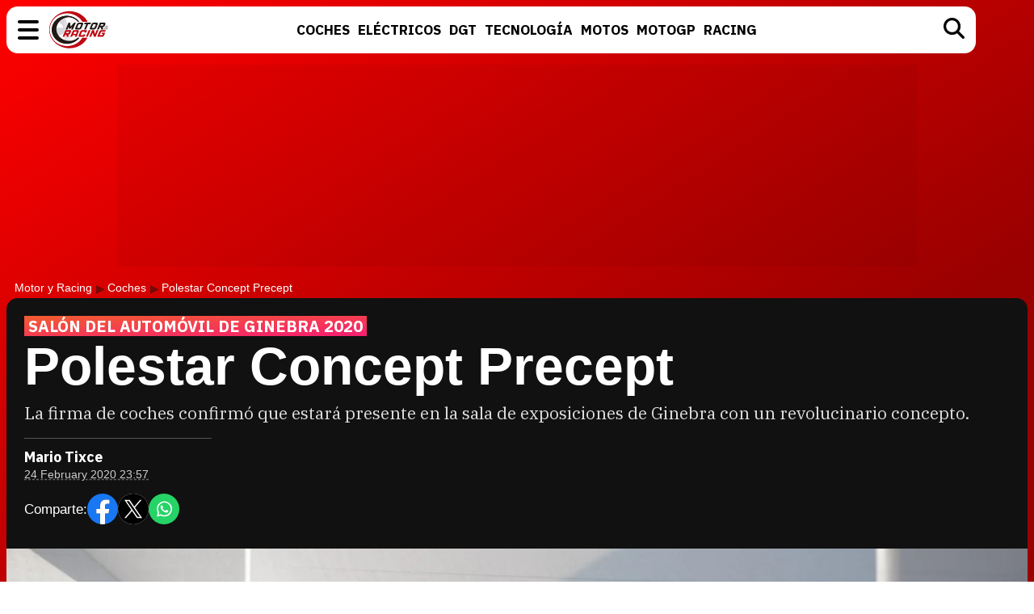

--- FILE ---
content_type: application/javascript
request_url: https://eu-assets.i.posthog.com/array/phc_HJSC0EG7iyGsMRTs8B7O6aFaZ4txnmfjCcPjPDTyP9I/config.js
body_size: -321
content:
(function() {
  window._POSTHOG_REMOTE_CONFIG = window._POSTHOG_REMOTE_CONFIG || {};
  window._POSTHOG_REMOTE_CONFIG['phc_HJSC0EG7iyGsMRTs8B7O6aFaZ4txnmfjCcPjPDTyP9I'] = {
    config: {"token": "phc_HJSC0EG7iyGsMRTs8B7O6aFaZ4txnmfjCcPjPDTyP9I", "supportedCompression": ["gzip", "gzip-js"], "hasFeatureFlags": false, "captureDeadClicks": true, "capturePerformance": {"network_timing": true, "web_vitals": true, "web_vitals_allowed_metrics": null}, "autocapture_opt_out": false, "autocaptureExceptions": false, "analytics": {"endpoint": "/i/v0/e/"}, "elementsChainAsString": true, "errorTracking": {"autocaptureExceptions": false, "suppressionRules": []}, "logs": {"captureConsoleLogs": false}, "sessionRecording": false, "heatmaps": true, "conversations": false, "surveys": false, "productTours": false, "defaultIdentifiedOnly": true},
    siteApps: []
  }
})();